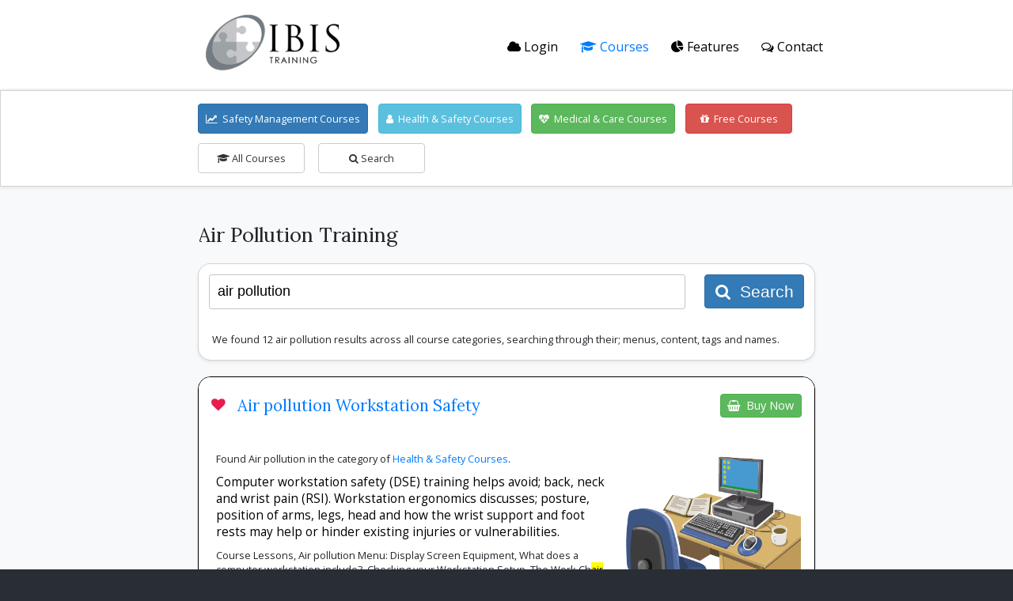

--- FILE ---
content_type: text/html; charset=UTF-8
request_url: https://ibis.training/training/search/?tag=air%20pollution
body_size: 13421
content:

<!DOCTYPE html>
<html lang="en">
<head>
	<meta http-equiv="Content-Type" content="text/html; charset=utf-8" />
	<meta name="viewport" content="width=device-width, initial-scale=1">
	
	<meta name="keywords" content="IBIS, online, health, safety, training, air pollution, course, health, safety, training, course, management training, employee courses, health and social care courses, free courses" />
			<meta name="description" content="IBIS online training courses and modules. Search all our online training courses for 'air pollution'" />
	
	<link rel="canonical" href="https://ibis.training/training/search/?tag=air pollution" />
	
		
	<link href="https://maxcdn.bootstrapcdn.com/font-awesome/4.7.0/css/font-awesome.min.css" rel="stylesheet" integrity="sha384-wvfXpqpZZVQGK6TAh5PVlGOfQNHSoD2xbE+QkPxCAFlNEevoEH3Sl0sibVcOQVnN" crossorigin="anonymous">
	<link rel="stylesheet" href="/themes/ibis/style.css" type="text/css" />
	<link rel="stylesheet" href="/themes/exp-ext.css" type="text/css" />

	
<style type="text/css">

	.result .box-top {
		line-height: 1.5em;
		font-size: 1em;
    	padding: 1.3em 1em;
	}
	.result .left {
		font-size: 1.1em;
		padding-top: 0.2em;
	}

		.resultImg { 
			width: 210px;
			text-align: center;
		}
		.resultImg img { height: 160px;	}

	input[type="search"] {
		width: 80% !important;
		font-size: 1.1em;
		padding: 0.6em !important;
	}
	.search_btn {
		font-size: 1.3em !important;
	}

	.resultDisc {
		color: #000;
		font-size: 1.2em;
	}

	.resultMenu { }

	.resultKey {
		font-size: small;
		font-style: italic;
	}

	.nope .left {
		margin-top: 0.8em;
		margin-bottom: 2em;
	}

	.heading h1 {
		margin: 0;
	}
	.heading .box-mid {
		padding: 0;
	}

	h2, h3 {
		margin: 0;
		display: inline;
		font-weight: normal;
	}
	h2 {
		font-size: 1.15em;
	}
	h3 {
		font-size: 1.1em;
	}

	.feat {
		padding-right: 1.3em;
		padding-bottom: 1.3em;

	}

	.cta_left {
		width: 49% !important;
	}

	/* Mobile Mods */
	@media only screen and (max-width:790px) {
		/*
		input[type="search"] {
			width: 98% !important;
		}

		button[type="submit"] {
			float: left !important;
			margin-top: 0.8em;
			margin-left: 0;
		}

		.button.success {
			margin-top: 0.8em;
			margin-left: 0.8em;
		}
		*/
	}
</style>

	<title>Air pollution Health and Safety Tags - IBIS Training</title>

	<script src="https://ajax.googleapis.com/ajax/libs/jquery/2.1.3/jquery.min.js" integrity="sha384-E7gp+UYBLS2XewcxoJbfi0UpGMHSvt9XyI9bH4YIw5GDGW8AlC+2J7bVBBlMFC6p" crossorigin="anonymous"></script>
	<script type="text/javascript">
		function simple_scroll(target, offset_adjust, ms, callback) {
			if(typeof ms == "undefined") ms = 1000;
			if(typeof offset_adjust == "undefined") offset_adjust = 0;
			if(typeof callback == "undefined") {
				callback = function() {};
			}

			$('html, body').animate({
				scrollTop: ($(target).offset().top-offset_adjust)
			}, ms, function () { callback() });
		}
	</script>

		<script>
		(function(){
		var t,i,e,n=window,o=document,a=arguments,s="script",r=["config","track","identify","visit","push","call","trackForm","trackClick"],c=function(){var t,i=this;for(i._e=[],t=0;r.length>t;t++)(function(t){i[t]=function(){return i._e.push([t].concat(Array.prototype.slice.call(arguments,0))),i}})(r[t])};for(n._w=n._w||{},t=0;a.length>t;t++)n._w[a[t]]=n[a[t]]=n[a[t]]||new c;i=o.createElement(s),i.async=1,i.src="//static.woopra.com/js/w.js",e=o.getElementsByTagName(s)[0],e.parentNode.insertBefore(i,e)
		})("woopra");

		woopra.config({
		  domain: 'training.hozzamedia.net',
			outgoing_tracking: true
		});

		$(document).ready(function () {
			
			$('.gaTrack, button, a.button, input[type="submit"], input[type="button"], input[type="reset"], .menu-item a, .menu a, li a').on('click', function() {
				var name = $(this).text();
				woopra.track("click", { name: name });
			});

			document.addEventListener("chatlio.firstMessageSent", function(event){ 
				woopra.track("live chat", { client: 'chatlio', event: 'firstMessageSent' });
			});

		});

		
		woopra.track();
	</script>
	
	<script defer src="https://cloud.umami.is/script.js" data-website-id="047db6bb-e9d4-49c5-b731-0453ddab5b55"></script>

	<script type="text/javascript">
		$(document).ready(function () {
			$('.gaTrack, button, a.button, .btn, input[type="submit"], input[type="button"], input[type="reset"], .menu-item a, .menu a, li a').on('click', function() {
				
				if (typeof umami !== 'undefined') {
					var name = $(this).text();
					umami.track('click "'+name+'"');
				}
			});
		});
	</script>

		
	
<script src="/js/cart.js" async></script>
<script type="text/javascript">
	var symbol = '&pound;';

	var cookie_account = 'ibis';

	var prices = new Object;
	var names = new Object;
	var categories = new Object;

	var paypal = true;categories.managementLevel = new Object;var managementLevel = 12;names.behaviour0change = 'Behaviour Change';prices.behaviour0change = new Object;categories.managementLevel['behaviour0change'] = true;prices.behaviour0change[24] = '48.00';prices.behaviour0change[49] = '35.00';prices.behaviour0change[99] = '35.00';prices.behaviour0change[399] = '25.00';prices.behaviour0change[699] = '25.00';prices.behaviour0change[700] = '25.00';names.boardroom0briefing = 'Boardroom Briefing';prices.boardroom0briefing = new Object;categories.managementLevel['boardroom0briefing'] = true;prices.boardroom0briefing[24] = '48.00';prices.boardroom0briefing[49] = '35.00';prices.boardroom0briefing[99] = '35.00';prices.boardroom0briefing[399] = '12.00';prices.boardroom0briefing[699] = '12.00';prices.boardroom0briefing[700] = '12.00';names.coshh0assessment = 'CoSHH Assessment';prices.coshh0assessment = new Object;categories.managementLevel['coshh0assessment'] = true;prices.coshh0assessment[24] = '45.00';prices.coshh0assessment[49] = '30.00';prices.coshh0assessment[99] = '30.00';prices.coshh0assessment[399] = '10.00';prices.coshh0assessment[699] = '10.00';prices.coshh0assessment[700] = '10.00';names.coronavirus0pandemic0planning = 'Coronavirus Pandemic Planning';prices.coronavirus0pandemic0planning = new Object;categories.managementLevel['coronavirus0pandemic0planning'] = true;prices.coronavirus0pandemic0planning[24] = '48.00';prices.coronavirus0pandemic0planning[49] = '35.00';prices.coronavirus0pandemic0planning[99] = '35.00';prices.coronavirus0pandemic0planning[399] = '12.00';prices.coronavirus0pandemic0planning[699] = '12.00';prices.coronavirus0pandemic0planning[700] = '12.00';names.fire0marshall0theory = 'Fire Marshall Theory';prices.fire0marshall0theory = new Object;categories.managementLevel['fire0marshall0theory'] = true;prices.fire0marshall0theory[24] = '20.00';prices.fire0marshall0theory[49] = '15.00';prices.fire0marshall0theory[99] = '15.00';prices.fire0marshall0theory[399] = '5.00';prices.fire0marshall0theory[699] = '5.00';prices.fire0marshall0theory[700] = '5.00';names.health000safety0for0managers = 'Health & Safety For Managers';prices.health000safety0for0managers = new Object;categories.managementLevel['health000safety0for0managers'] = true;prices.health000safety0for0managers[24] = '96.00';prices.health000safety0for0managers[49] = '70.00';prices.health000safety0for0managers[99] = '70.00';prices.health000safety0for0managers[399] = '24.00';prices.health000safety0for0managers[699] = '24.00';prices.health000safety0for0managers[700] = '24.00';names.legionella0awareness = 'Legionella Awareness';prices.legionella0awareness = new Object;categories.managementLevel['legionella0awareness'] = true;prices.legionella0awareness[24] = '20.00';prices.legionella0awareness[49] = '15.00';prices.legionella0awareness[99] = '15.00';prices.legionella0awareness[399] = '5.00';prices.legionella0awareness[699] = '5.00';prices.legionella0awareness[700] = '5.00';names.mental0well0being0at0work = 'Mental Well Being At Work';prices.mental0well0being0at0work = new Object;categories.managementLevel['mental0well0being0at0work'] = true;prices.mental0well0being0at0work[24] = '48.00';prices.mental0well0being0at0work[49] = '35.00';prices.mental0well0being0at0work[99] = '35.00';prices.mental0well0being0at0work[399] = '12.00';prices.mental0well0being0at0work[699] = '12.00';prices.mental0well0being0at0work[700] = '12.00';names.risk0assessment0training = 'Risk Assessment Training';prices.risk0assessment0training = new Object;categories.managementLevel['risk0assessment0training'] = true;prices.risk0assessment0training[24] = '48.00';prices.risk0assessment0training[49] = '35.00';prices.risk0assessment0training[99] = '35.00';prices.risk0assessment0training[399] = '12.00';prices.risk0assessment0training[699] = '12.00';prices.risk0assessment0training[700] = '12.00';names.safeguarding000safety0in0education = 'Safeguarding & Safety in Education';prices.safeguarding000safety0in0education = new Object;categories.managementLevel['safeguarding000safety0in0education'] = true;prices.safeguarding000safety0in0education[24] = '48.00';prices.safeguarding000safety0in0education[49] = '35.00';prices.safeguarding000safety0in0education[99] = '35.00';prices.safeguarding000safety0in0education[399] = '12.00';prices.safeguarding000safety0in0education[699] = '12.00';prices.safeguarding000safety0in0education[700] = '12.00';names.stress000stress0risk0assessments = 'Stress & Stress Risk Assessments';prices.stress000stress0risk0assessments = new Object;categories.managementLevel['stress000stress0risk0assessments'] = true;prices.stress000stress0risk0assessments[24] = '48.00';prices.stress000stress0risk0assessments[49] = '35.00';prices.stress000stress0risk0assessments[99] = '35.00';prices.stress000stress0risk0assessments[399] = '12.00';prices.stress000stress0risk0assessments[699] = '12.00';prices.stress000stress0risk0assessments[700] = '12.00';names.workstation0assessor0theory = 'Workstation Assessor Theory';prices.workstation0assessor0theory = new Object;categories.managementLevel['workstation0assessor0theory'] = true;prices.workstation0assessor0theory[24] = '48.00';prices.workstation0assessor0theory[49] = '35.00';prices.workstation0assessor0theory[99] = '35.00';prices.workstation0assessor0theory[399] = '12.00';prices.workstation0assessor0theory[699] = '12.00';prices.workstation0assessor0theory[700] = '12.00';categories.employeeLevel = new Object;var employeeLevel = 18;names.challenging0management0conversations = 'Challenging Management Conversations';prices.challenging0management0conversations = new Object;categories.employeeLevel['challenging0management0conversations'] = true;prices.challenging0management0conversations[24] = '48.00';prices.challenging0management0conversations[49] = '39.00';prices.challenging0management0conversations[99] = '39.00';prices.challenging0management0conversations[399] = '35.00';prices.challenging0management0conversations[699] = '35.00';prices.challenging0management0conversations[700] = '35.00';names.coronavirus0awareness = 'Coronavirus Awareness';prices.coronavirus0awareness = new Object;categories.employeeLevel['coronavirus0awareness'] = true;prices.coronavirus0awareness[24] = '15.00';prices.coronavirus0awareness[49] = '10.00';prices.coronavirus0awareness[99] = '10.00';prices.coronavirus0awareness[399] = '5.00';prices.coronavirus0awareness[699] = '5.00';prices.coronavirus0awareness[700] = '5.00';names.data0protection000gdpr = 'Data Protection & GDPR';prices.data0protection000gdpr = new Object;categories.employeeLevel['data0protection000gdpr'] = true;prices.data0protection000gdpr[24] = '22.00';prices.data0protection000gdpr[49] = '15.00';prices.data0protection000gdpr[99] = '15.00';prices.data0protection000gdpr[399] = '10.00';prices.data0protection000gdpr[699] = '10.00';prices.data0protection000gdpr[700] = '10.00';names.environmental0awareness = 'Environmental Awareness';prices.environmental0awareness = new Object;categories.employeeLevel['environmental0awareness'] = true;prices.environmental0awareness[24] = '15.00';prices.environmental0awareness[49] = '12.00';prices.environmental0awareness[99] = '12.00';prices.environmental0awareness[399] = '5.00';prices.environmental0awareness[699] = '5.00';prices.environmental0awareness[700] = '5.00';names.equality0diversity000human0rights = 'Equality Diversity & Human Rights';prices.equality0diversity000human0rights = new Object;categories.employeeLevel['equality0diversity000human0rights'] = true;prices.equality0diversity000human0rights[24] = '20.00';prices.equality0diversity000human0rights[49] = '15.00';prices.equality0diversity000human0rights[99] = '15.00';prices.equality0diversity000human0rights[399] = '5.00';prices.equality0diversity000human0rights[699] = '5.00';prices.equality0diversity000human0rights[700] = '5.00';names.estate0agent000lettings0training = 'Estate Agent & Lettings Training';prices.estate0agent000lettings0training = new Object;categories.employeeLevel['estate0agent000lettings0training'] = true;prices.estate0agent000lettings0training[24] = '48.00';prices.estate0agent000lettings0training[49] = '22.00';prices.estate0agent000lettings0training[99] = '22.00';prices.estate0agent000lettings0training[399] = '12.00';prices.estate0agent000lettings0training[699] = '12.00';prices.estate0agent000lettings0training[700] = '12.00';names.food0hygiene = 'Food Hygiene';prices.food0hygiene = new Object;categories.employeeLevel['food0hygiene'] = true;prices.food0hygiene[24] = '20.00';prices.food0hygiene[49] = '15.00';prices.food0hygiene[99] = '15.00';prices.food0hygiene[399] = '5.00';prices.food0hygiene[699] = '5.00';prices.food0hygiene[700] = '5.00';names.health000safety0awareness0for0schools = 'Health & Safety Awareness For Schools';prices.health000safety0awareness0for0schools = new Object;categories.employeeLevel['health000safety0awareness0for0schools'] = true;prices.health000safety0awareness0for0schools[24] = '48.00';prices.health000safety0awareness0for0schools[49] = '35.00';prices.health000safety0awareness0for0schools[99] = '35.00';prices.health000safety0awareness0for0schools[399] = '12.00';prices.health000safety0awareness0for0schools[699] = '12.00';prices.health000safety0awareness0for0schools[700] = '12.00';names.health000safety0induction = 'Health & Safety Induction';prices.health000safety0induction = new Object;categories.employeeLevel['health000safety0induction'] = true;prices.health000safety0induction[24] = '40.00';prices.health000safety0induction[49] = '18.00';prices.health000safety0induction[99] = '18.00';prices.health000safety0induction[399] = '10.00';prices.health000safety0induction[699] = '10.00';prices.health000safety0induction[700] = '10.00';names.health000safety0office0induction = 'Health & Safety Office Induction';prices.health000safety0office0induction = new Object;categories.employeeLevel['health000safety0office0induction'] = true;prices.health000safety0office0induction[24] = '40.00';prices.health000safety0office0induction[49] = '18.00';prices.health000safety0office0induction[99] = '18.00';prices.health000safety0office0induction[399] = '10.00';prices.health000safety0office0induction[699] = '10.00';prices.health000safety0office0induction[700] = '10.00';names.health000safety0retail0induction = 'Health & Safety Retail Induction';prices.health000safety0retail0induction = new Object;categories.employeeLevel['health000safety0retail0induction'] = true;prices.health000safety0retail0induction[24] = '48.00';prices.health000safety0retail0induction[49] = '35.00';prices.health000safety0retail0induction[99] = '35.00';prices.health000safety0retail0induction[399] = '12.00';prices.health000safety0retail0induction[699] = '12.00';prices.health000safety0retail0induction[700] = '12.00';names.housing0associations0training = 'Housing Associations Training';prices.housing0associations0training = new Object;categories.employeeLevel['housing0associations0training'] = true;prices.housing0associations0training[24] = '48.00';prices.housing0associations0training[49] = '35.00';prices.housing0associations0training[99] = '35.00';prices.housing0associations0training[399] = '12.00';prices.housing0associations0training[699] = '12.00';prices.housing0associations0training[700] = '12.00';names.leisure0centre0health000safety = 'Leisure Centre Health & Safety';prices.leisure0centre0health000safety = new Object;categories.employeeLevel['leisure0centre0health000safety'] = true;prices.leisure0centre0health000safety[24] = '25.00';prices.leisure0centre0health000safety[49] = '20.00';prices.leisure0centre0health000safety[99] = '20.00';prices.leisure0centre0health000safety[399] = '8.00';prices.leisure0centre0health000safety[699] = '8.00';prices.leisure0centre0health000safety[700] = '8.00';names.manual0handling = 'Manual Handling';prices.manual0handling = new Object;categories.employeeLevel['manual0handling'] = true;prices.manual0handling[24] = '20.00';prices.manual0handling[49] = '15.00';prices.manual0handling[99] = '15.00';prices.manual0handling[399] = '5.00';prices.manual0handling[699] = '5.00';prices.manual0handling[700] = '5.00';names.safeguarding0adults = 'Safeguarding Adults';prices.safeguarding0adults = new Object;categories.employeeLevel['safeguarding0adults'] = true;prices.safeguarding0adults[24] = '25.00';prices.safeguarding0adults[49] = '18.00';prices.safeguarding0adults[99] = '18.00';prices.safeguarding0adults[399] = '8.00';prices.safeguarding0adults[699] = '8.00';prices.safeguarding0adults[700] = '8.00';names.safeguarding0for0schools = 'Safeguarding for Schools';prices.safeguarding0for0schools = new Object;categories.employeeLevel['safeguarding0for0schools'] = true;prices.safeguarding0for0schools[24] = '20.00';prices.safeguarding0for0schools[49] = '15.00';prices.safeguarding0for0schools[99] = '15.00';prices.safeguarding0for0schools[399] = '5.00';prices.safeguarding0for0schools[699] = '5.00';prices.safeguarding0for0schools[700] = '5.00';names.supervisor0skills = 'Supervisor Skills';prices.supervisor0skills = new Object;categories.employeeLevel['supervisor0skills'] = true;prices.supervisor0skills[24] = '48.00';prices.supervisor0skills[49] = '39.00';prices.supervisor0skills[99] = '39.00';prices.supervisor0skills[399] = '35.00';prices.supervisor0skills[699] = '35.00';prices.supervisor0skills[700] = '35.00';names.workstation0safety = 'Workstation Safety';prices.workstation0safety = new Object;categories.employeeLevel['workstation0safety'] = true;prices.workstation0safety[24] = '20.00';prices.workstation0safety[49] = '15.00';prices.workstation0safety[99] = '15.00';prices.workstation0safety[399] = '5.00';prices.workstation0safety[699] = '5.00';prices.workstation0safety[700] = '5.00';categories.careLevel = new Object;var careLevel = 8;names.activities0assessment0theory = 'Activities Assessment Theory';prices.activities0assessment0theory = new Object;categories.careLevel['activities0assessment0theory'] = true;prices.activities0assessment0theory[24] = '48.00';prices.activities0assessment0theory[49] = '35.00';prices.activities0assessment0theory[99] = '35.00';prices.activities0assessment0theory[399] = '12.00';prices.activities0assessment0theory[699] = '12.00';prices.activities0assessment0theory[700] = '12.00';names.care0home0training = 'Care Home Training';prices.care0home0training = new Object;categories.careLevel['care0home0training'] = true;prices.care0home0training[24] = '48.00';prices.care0home0training[49] = '25.00';prices.care0home0training[99] = '25.00';prices.care0home0training[399] = '12.00';prices.care0home0training[699] = '12.00';prices.care0home0training[700] = '12.00';names.dementia0care = 'Dementia Care';prices.dementia0care = new Object;categories.careLevel['dementia0care'] = true;prices.dementia0care[24] = '20.00';prices.dementia0care[49] = '12.00';prices.dementia0care[99] = '12.00';prices.dementia0care[399] = '5.00';prices.dementia0care[699] = '5.00';prices.dementia0care[700] = '5.00';names.moving000handling0theory = 'Moving & Handling Theory';prices.moving000handling0theory = new Object;categories.careLevel['moving000handling0theory'] = true;prices.moving000handling0theory[24] = '20.00';prices.moving000handling0theory[49] = '12.00';prices.moving000handling0theory[99] = '12.00';prices.moving000handling0theory[399] = '5.00';prices.moving000handling0theory[699] = '5.00';prices.moving000handling0theory[700] = '5.00';names.nhs0counter0fraud = 'NHS Counter Fraud';prices.nhs0counter0fraud = new Object;categories.careLevel['nhs0counter0fraud'] = true;prices.nhs0counter0fraud[24] = '7.00';prices.nhs0counter0fraud[49] = '3.00';prices.nhs0counter0fraud[99] = '3.00';prices.nhs0counter0fraud[399] = '1.50';prices.nhs0counter0fraud[699] = '1.50';prices.nhs0counter0fraud[700] = '1.50';names.nutrition000hydration = 'Nutrition & Hydration';prices.nutrition000hydration = new Object;categories.careLevel['nutrition000hydration'] = true;prices.nutrition000hydration[24] = '20.00';prices.nutrition000hydration[49] = '12.00';prices.nutrition000hydration[99] = '12.00';prices.nutrition000hydration[399] = '5.00';prices.nutrition000hydration[699] = '5.00';prices.nutrition000hydration[700] = '5.00';names.safe0administration0of0medicine = 'Safe Administration Of Medicine';prices.safe0administration0of0medicine = new Object;categories.careLevel['safe0administration0of0medicine'] = true;prices.safe0administration0of0medicine[24] = '20.00';prices.safe0administration0of0medicine[49] = '12.00';prices.safe0administration0of0medicine[99] = '12.00';prices.safe0administration0of0medicine[399] = '5.00';prices.safe0administration0of0medicine[699] = '5.00';prices.safe0administration0of0medicine[700] = '5.00';names.safeguarding0children = 'Safeguarding Children';prices.safeguarding0children = new Object;categories.careLevel['safeguarding0children'] = true;prices.safeguarding0children[24] = '20.00';prices.safeguarding0children[49] = '15.00';prices.safeguarding0children[99] = '15.00';prices.safeguarding0children[399] = '5.00';prices.safeguarding0children[699] = '5.00';prices.safeguarding0children[700] = '5.00';categories.freeLevel = new Object;var freeLevel = 7;names.cake000safety = 'Cake & Safety';prices.cake000safety = new Object;categories.freeLevel['cake000safety'] = true;prices.cake000safety[24] = '0.00';prices.cake000safety[49] = '0.00';prices.cake000safety[99] = '0.00';prices.cake000safety[399] = '0.00';prices.cake000safety[699] = '0.00';prices.cake000safety[700] = '0.00';names.health000safety0basics = 'Health & Safety Basics';prices.health000safety0basics = new Object;categories.freeLevel['health000safety0basics'] = true;prices.health000safety0basics[24] = '0.00';prices.health000safety0basics[49] = '0.00';prices.health000safety0basics[99] = '0.00';prices.health000safety0basics[399] = '0.00';prices.health000safety0basics[699] = '0.00';prices.health000safety0basics[700] = '0.00';names.health000wellbeing = 'Health & Wellbeing';prices.health000wellbeing = new Object;categories.freeLevel['health000wellbeing'] = true;prices.health000wellbeing[24] = '0.00';prices.health000wellbeing[49] = '0.00';prices.health000wellbeing[99] = '0.00';prices.health000wellbeing[399] = '0.00';prices.health000wellbeing[699] = '0.00';prices.health000wellbeing[700] = '0.00';names.healthy0eating = 'Healthy Eating';prices.healthy0eating = new Object;categories.freeLevel['healthy0eating'] = true;prices.healthy0eating[24] = '0.00';prices.healthy0eating[49] = '0.00';prices.healthy0eating[99] = '0.00';prices.healthy0eating[399] = '0.00';prices.healthy0eating[699] = '0.00';prices.healthy0eating[700] = '0.00';names.locher0project0showcase = 'LOcHER Project Showcase';prices.locher0project0showcase = new Object;categories.freeLevel['locher0project0showcase'] = true;prices.locher0project0showcase[24] = '0.00';prices.locher0project0showcase[49] = '0.00';prices.locher0project0showcase[99] = '0.00';prices.locher0project0showcase[399] = '0.00';prices.locher0project0showcase[699] = '0.00';prices.locher0project0showcase[700] = '0.00';names.locher0project0for0colleges = 'LOcHER Project for Colleges';prices.locher0project0for0colleges = new Object;categories.freeLevel['locher0project0for0colleges'] = true;prices.locher0project0for0colleges[24] = '0.00';prices.locher0project0for0colleges[49] = '0.00';prices.locher0project0for0colleges[99] = '0.00';prices.locher0project0for0colleges[399] = '0.00';prices.locher0project0for0colleges[699] = '0.00';prices.locher0project0for0colleges[700] = '0.00';names.mobility000accessibility = 'Mobility & Accessibility';prices.mobility000accessibility = new Object;categories.freeLevel['mobility000accessibility'] = true;prices.mobility000accessibility[24] = '0.00';prices.mobility000accessibility[49] = '0.00';prices.mobility000accessibility[99] = '0.00';prices.mobility000accessibility[399] = '0.00';prices.mobility000accessibility[699] = '0.00';prices.mobility000accessibility[700] = '0.00';
</script>
</head>
<body class="EXP">
<div id="wrap">
	<div id="header">
		<div id="header-inner">
    
			<div id="logo"><a href="/"><img src="/themes/ibis/logo.png" alt="IBIS" tile="IBIS Homepage Login" /></a></div>
			<div id="menu">
				<ul>
									<li><a href="/login/" class="head-norm"><i class="fa fa-cloud"></i> Login</a></li>
					
											<li><a href="/training/" class="head-hy"><i class="fa fa-graduation-cap"></i> Courses</a></li>
						<li><a href="/features/" class="head-norm"><i class="fa fa-pie-chart"></i> Features</a></li>
					
					<li><a href="/contact/" class="head-norm"><i class="fa fa-comments-o"></i> Contact</a></li>
								</ul>
			
				
			</div>
				
		</div>
	</div>


	
	<div class="box full" id="cat_btns">
		<div class="float">
			<div class="levels"><a class="button primary level" href="/courses/health-and-safety-management/"><i class="fa fa-line-chart"></i>&nbsp; Safety Management Courses</a><a class="button info level" href="/courses/health-and-safety-training/"><i class="fa fa-user"></i>&nbsp; Health & Safety Courses</a><a class="button success level" href="/courses/medical-health-and-social-care/"><i class="fa fa-heartbeat"></i>&nbsp; Medical & Care Courses</a><a class="button danger level" href="/courses/free-safety-courses/"><i class="fa fa-gift"></i>&nbsp; Free Courses</a>
				<a class="button level" href="/training/"><i class="fa fa-graduation-cap"></i> All Courses</a>

				<a class="button level" href="/training/?search"><i class="fa fa-search"></i> Search</a>
			</div>
		</div>
	</div>

	<div id="pagecell">

				<form action="/prices/purchase/" name="checkout_info" class="standard" method="post">
			
			
			<div class="box" id="shopping-cart-help" style="display: none; border-color: #C0F0B9 !important; background-color: #D5FFC6 !important;">
				<div class="box-mid">
					<b>Shopping Cart Help</b> - The Shopping Cart follows you at the top of the website, you can add more courses by using the "<a href="/training/">Courses</a>" link at the top of the page, and finding the course you want by scrolling or searching, then to add the course to your shopping cart click "Buy" or the "<i class="fa fa-shopping-basket"></i>" icon. Choose "Checkout" when you're done. Remove a course using the red bin icon. For anything else please <a href="/contact/">contact us here</a>.
				</div>
			</div>
			
			<div class="box-wm short" id="checkout" style="display: none;">
				<div class="box-top">
					<div class="left"><i class="fa fa-shopping-basket"></i> Shopping Cart</div>
				</div>
				<div class="box-mid">

					 
					<div style="margin-bottom:1em;"><a class="button large success" style="font-size: 1em;" href="/login/?ref=%2Ftraining%2Fsearch%2F%3Ftag%3Dair%2520pollution"><i class="fa fa-cloud"></i> Login</a> <em>&nbsp; or <strong>checkout as guest</strong> below.</em></div>
					
					<input type="hidden" name="courses" id="courses">
					<input type="hidden" name="subject" value="Course Purchase">

					
					
					
					<input value="" type="email" name="email" id="email" placeholder="e.g. johnsmith@example.com" required>

					<label for="email" class="hy">E-mail</label><br>

					<input value="" type="text" name="first_name" id="first_name" placeholder="e.g. John" required>

					<label for="first_name" class="hy">First-name</label><br>
					
					<input value="" type="text" name="last_name" id="last_name" placeholder="e.g. Smith" required>
					
					<label for="last_name" class="hy">Last-name</label><br>

					<input value="" type="text" name="company" id="company" placeholder="e.g. Your Company Ltd">
					 
					<label for="company">Company</label><br>
					
					<input type="text" value="" name="number" id="number" placeholder="e.g. 020 3600 0016">

					<label for="number">Phone</label><br>

					<input type="text" value="" name="referral" id="referral" placeholder="Search Engine, Friend?">

					<label for="referral">Referral?</label><br>
					
					<input type="text" value="" name="coupon" id="coupon" placeholder="Coupon Code" autocomplete="off">
					 
					<label for="coupon" style="padding-bottom: 0;">Coupon?</label><br>
					
					
					<input name="input" type="hidden" value="">
				</div>
			</div>

			<style>
				#shopping-cart .bulk_savings, #shopping-cart .price_explanation { opacity:0; }
			</style>

			<div class="box-wm short double" id="shopping-cart" style="display: none;">
				<div class="box-mid">
					<div id="cart"></div>
					<button style="float:left; margin-top:1em;" type="button" class="button" onclick="$('#shopping-cart-help').toggle(); simple_scroll('#shopping-cart-help', 100, 1000);"><i class="fa fa-support"></i>&nbsp; Help / Add More</button>
					<span class="checkout_btn"></span>
				</div>
			</div>

		</form>
		

				<div class="bar">
			<div class="bar-inner">
				<div class="left" id="breadcrumb"></div>
				<div class="right" id="title_tag"></div>
			</div>
		</div>
		
						
					
<div class="box blank heading">
	<div class="box-mid">
		<h1>Air Pollution Training</h1>
	</div>
</div>

<form method="get" action="/training/search/">
	
	<div class="box">
		<div class="box-top">
			<input type="search" name="for" placeholder="Search Courses, Modules and their content..." value="air pollution" />

			<button type="submit" value="Search" class="search_btn button primary"><i class="fa fa-search"></i>&nbsp; Search</button>
		</div>
		<div class="box-mid">
			
				We found 12 air pollution results across all course categories, searching through their; menus, content, tags and names.
				
					</div>
	</div>
	
</form> 

	<div class="box-wm result">
		<div class="box-top">
			
			<div class="left">

				<i class="popular fa fa-heart" title="Popular" alt="Popular"></i>&nbsp;

				<h2>					<a href="/training/workstation-safety/">Air pollution Workstation Safety</a>
				</h2>			</div>

			<div class="right">

				<a class="button success" onclick="buy('workstation0safety', 1);" title="Buy Now"><i class="fa fa-shopping-basket"></i>&nbsp; Buy Now</a>

			</div>
		</div>
		<div class="box-mid feat"> 	
		 	<a href="/training/workstation-safety/"><img src="/images/courses/workstation.png
" alt="Workstation Safety" title="Air pollution Workstation Safety"></a>

		 	<p>
		 	Found Air pollution in the category of <a href="/courses/health-and-safety-training/">Health & Safety Courses</a>.		 	</p>

		 	<p class="resultDisc">Computer workstation safety (DSE) training helps avoid; back, neck and wrist pain (RSI). Workstation ergonomics discusses; posture, position of arms, legs, head and how the wrist support and foot rests may help or hinder existing injuries or vulnerabilities.</p>

		 	<p class="resultMenu">Course Lessons, Air pollution Menu: 
		 	Display Screen Equipment, What does a computer workstation include?, Checking your Workstation Setup, The Work Ch<mark>air</mark>, Lighting, The Desk, Breaks and Changes of Activity, Sit-Stand Working, Mobile Devices, DSE Assessment, Home Working, Work Routines, Verification of Understanding		 	</p>

		 	<p class="resultKey low">Air pollution Related Tags: workstation safety, computer set up, dse, display screen equipment, screen, health and safety, ergonomic, work ch<mark>air</mark>, footrest, stress, msd, popular, standing desk, multiple screens, office, lighting, remote working, home working, tablet, laptop, updated, level 2, award, cpd, </p>

		 	<p><a class="" href="/training/workstation-safety/" title="More Information"><i class="fa fa-info"></i> Read more about Workstation Safety Course...</a></p>
		 
		</div>
	</div>
	<div class="box result">
		<div class="box-top">
			
			<div class="left">

				<i class="fa fa-graduation-cap"></i>&nbsp;

				<h3>					<a href="/training/care-home-training/">Air pollution Care Home Training</a>
				</h3>			</div>

			<div class="right">

				<a class="button success" onclick="buy('care0home0training', 1);" title="Buy Now"><i class="fa fa-shopping-basket"></i>&nbsp; Buy Now</a>

			</div>
		</div>
		<div class="box-mid feat"> 	
		 	<a href="/training/care-home-training/"><img src="/images/courses/dignity-old-man-walking-stick.png
" alt="Care Home Training" title="Air pollution Care Home Training"></a>

		 	<p>
		 	Found Air pollution in the category of <a href="/courses/medical-health-and-social-care/">Medical & Care Courses</a>.		 	</p>

		 	<p class="resultDisc">Understand Deprivation of Liberty (DoLS), Moving and Handling of people, prompting medication with Safeguarding Adults (PoVA), BLS, caldicott protocols, spillages, sharps and conflict resolution. Health and safety essentials; Fire and emergency, risk assessments and CoSHH.</p>

		 	<p class="resultMenu">Course Lessons, Air pollution Menu: 
		 	Moving & Handling, First Response, Basic Life Support, Dignity & Respect, Equality Diversity & Human Rights, Safeguarding Adults (POVA) / Mental Capacity, Deprivation of Liberties Safeguarding (DOLS), Assisting, Supporting, Prompting Medication, Information Sources, First Aid Awareness, Epilepsy, Infection Control, Spillages of Body Fluids, Sharps, Legionn<mark>air</mark>es Disease, Lone Working and Home Visits, Complaints, Conflict Resolution, Violence & Aggression, Harassment & Bullying, Caldicott Protocols / Information Governance, Health & Safety / Enforcing Authority, Display Screen Equipment, Driving & Workplace Transport/Travel, COSHH, Electrical Work, Inspection of the Workplace, Working at Height, Accidents & Incidents (RIDDOR), Asbestos, Fire & Emergency, Occupational Health, New & Expectant Mothers, Portable Appliance Testing, Understanding Risk Assessments, Safety Signs, Slips, Trips and Falls, Visitors, Work Equipment/Plant, Work/Life Balance/Stress, Young Persons, Food Handling		 	</p>

		 	<p class="resultKey low">Air pollution Related Tags: care home, induction, hse, lone work, people handling, crb, premises, aggression, safeguarding, vulnerable, POVA, DoLS, equality, diversity, human rights, gay, bisexual, transgender, lesbian, health and safety, social, infection, violence, first aid, conflict, recovery position, basic life support, bodily fluids, legionn<mark>air</mark>es disease, legionella, food hygiene, award, level 2, </p>

		 	<p><a class="" href="/training/care-home-training/" title="More Information"><i class="fa fa-info"></i> Read more about Care Home Training Course...</a></p>
		 
		</div>
	</div>
	<div class="box result">
		<div class="box-top">
			
			<div class="left">

				<i class="fa fa-graduation-cap"></i>&nbsp;

				<h3>					<a href="/training/environmental-awareness/">Air pollution Environmental Awareness</a>
				</h3>			</div>

			<div class="right">

				<a class="button success" onclick="buy('environmental0awareness', 1);" title="Buy Now"><i class="fa fa-shopping-basket"></i>&nbsp; Buy Now</a>

			</div>
		</div>
		<div class="box-mid feat"> 	
		 	<a href="/training/environmental-awareness/"><img src="/images/courses/waste-new-growth.png
" alt="Environmental Awareness" title="Air pollution Environmental Awareness"></a>

		 	<p>
		 	Found Air pollution in the category of <a href="/courses/health-and-safety-training/">Health & Safety Courses</a>.		 	</p>

		 	<p class="resultDisc">Business waste resource management so that every employee within the business can be more aware of how they manage business waste resources, to reduce our harmful impact on the planet.</p>

		 	<p class="resultMenu">Course Lessons, Air pollution Menu: 
		 	Environmental Awareness Introduction, Business Wastes, What Can Your Business Recycle?, What Can You Do?, Why Recycle Electrical Waste?, Is 'Zero Waste' Possible?, Environmental Awareness Summary		 	</p>

		 	<p class="resultKey low">Air pollution Related Tags: environment, waste, resource, landfill, reduce, reuse, recycle, impact, weee, electrical, <mark>pollution</mark>, energy, global warming, greenhouse gases, <mark>air</mark> <mark>pollution</mark>, climate change, new, level 1, award, </p>

		 	<p><a class="" href="/training/environmental-awareness/" title="More Information"><i class="fa fa-info"></i> Read more about Environmental Awareness Course...</a></p>
		 
		</div>
	</div>
	<div class="box result">
		<div class="box-top">
			
			<div class="left">

				<i class="fa fa-graduation-cap"></i>&nbsp;

				<h3>					<a href="/training/mobility-and-accessibility/">Air pollution Mobility & Accessibility</a>
				</h3>			</div>

			<div class="right">

				<a class="button success" onclick="buy('mobility000accessibility', 1);" title="Buy Now"><i class="fa fa-shopping-basket"></i>&nbsp; Buy Now</a>

			</div>
		</div>
		<div class="box-mid feat"> 	
		 	<a href="/training/mobility-and-accessibility/"><img src="/images/courses/staircase-chair.png
" alt="Mobility & Accessibility" title="Air pollution Mobility & Accessibility"></a>

		 	<p>
		 	Found Air pollution in the category of <a href="/courses/free-safety-courses/">Free Courses</a>.		 	</p>

		 	<p class="resultDisc">Free Resource; understand limited mobility, non-weight bearing people ascending and descending st<mark>air</mark>cases. Using realistic scenarios we highlight the potential social inclusion and exclusion of accessibility.</p>

		 	<p class="resultMenu">Course Lessons, Air pollution Menu: 
		 	Mobility and Accessibility		 	</p>

		 	<p class="resultKey low">Air pollution Related Tags: mobility, wellbeing, accessible, disability, wheelch<mark>air</mark>, social inclusion, non weight bearing, weight, management standards, prm, persons with reduced mobility, health and safety, level 1, award, </p>

		 	<p><a class="" href="/training/mobility-and-accessibility/" title="More Information"><i class="fa fa-info"></i> Read more about Mobility & Accessibility Course...</a></p>
		 
		</div>
	</div>
<br><br></div><!-- pagecell -->
<div class="box-wm full">
	<div class="box-top">
		<div class="float" id="callback_cta">


			<style type="text/css">
				
				a[href^="tel:"], a[href^="tel:"]:hover, a[href^="tel:"]:active, a[href^="tel:"]:link, a[href^="tel:"]:visited {
				font-size: 2.3em;
				text-decoration: none;
				color: inherit;
				cursor: default;
				text-shadow: none;
				}
				a[href^="tel:"]:before {
				  font: normal normal normal 14px/1 FontAwesome;
				  content: "\f095";
				  margin-right: 0.1em;
				  font-size: 1em;
				}

				#callback_cta {
				    padding-top: 3em;
				}

				#callback_cta #cta_p, #callback_cta p {
				    margin-bottom: 2.5em;
				    font-size: 1.3em;
				}

				#callback_cta input { 
					float: left;
					margin-right: 0.4em;
				}

				#callback_cta .primary /*btn*/ {
					margin-top: 0.21em;
					float: left;
				}

				#callback_cta .cta_left, #callback_cta .cta_right {
					margin-bottom: 2em;
					float: left;
					display: block;
					width: 99%;
				}


				/* Responsive Large Landscape Display */
				@media only screen and (min-width:1200px) {

					#callback_cta .cta_left {
						width: 51%;
					}

					#callback_cta .cta_right {
						float: right;
						padding-right: 2em;
						width: 45%;
						text-align: right;
					}

				}
				
			</style>

			<div class="cta_left">

				<p>Questions about our courses or eLearning?</p>

				<form action="/contact/send/" method="post">
					
					<div id="cheeky_more">

						<input type="text" name="name" placeholder="Full Name" required="required" autocomplete="on">

						<input type="text" name="company" placeholder="Company Name" autocomplete="on">

					</div>

					<input onfocus="$('#cheeky_more').slideDown(); $('#call_me').css('clear', 'left');" type="email" name="email" placeholder="Email Address" required="required" autocomplete="on">

					<input onfocus="$('#cheeky_more').slideDown(); $('#call_me').css('clear', 'left');" type="text" name="phone" id="callback_phone" placeholder="Phone Number" required="required" autocomplete="on">


					<button onclick="$('#callback_cta input[name=referral]').val($('input#referral').val());" type="submit" class="primary" id="call_me"><i class="fa fa-comments-o"></i>&nbsp; Call me</button>

					<input type="hidden" name="subject" value="Callback CTA">
					<input type="hidden" class="callback_ref" name="referral" value="Callback CTA">
					<input type="hidden" name="courses" value="our courses">
					
				</form>

			</div>


			<div class="cta_right">

				<p><em>Call IBIS Training</a>,<br> talk to a real person right away.</em></p>

				<span itemprop="telephone">
					<a href="tel:020 3870 2599">
						020 3870 2599					</a>
				</span>

			</div>

			<br>

		</div>
	</div>
</div>
<div id="pagecell" class="restart">	<div class="box result">
		<div class="box-top">
			
			<div class="left">

				<i class="fa fa-graduation-cap"></i>&nbsp;

				<h3>					<a href="/training/legionella-awareness/">Air pollution Legionella Awareness</a>
				</h3>			</div>

			<div class="right">

				<a class="button success" onclick="buy('legionella0awareness', 1);" title="Buy Now"><i class="fa fa-shopping-basket"></i>&nbsp; Buy Now</a>

			</div>
		</div>
		<div class="box-mid feat"> 	
		 	<a href="/training/legionella-awareness/"><img src="/images/courses/legionella-deadleg-b.png
" alt="Legionella Awareness" title="Air pollution Legionella Awareness"></a>

		 	<p>
		 	Found Air pollution in the category of <a href="/courses/health-and-safety-management/">Safety Management Courses</a>.		 	</p>

		 	<p class="resultDisc">Understand legionn<mark>air</mark>es disease bacteria and how outbreaks can be avoided with maintenance of hot and cold water systems in commercial environments such as an office as well as industrial environments with cooling towers.</p>

		 	<p class="resultMenu">Course Lessons, Air pollution Menu: 
		 	History of the Organism, Types of Risk Systems, Legislation, Guidance & Risk Assessment, Cleaning and System Housekeeping, Record Keeping		 	</p>

		 	<p class="resultKey low">Air pollution Related Tags: legionella, bacteria, legionn<mark>air</mark>es disease, outbreak, l-cysteine, L8, acop, cleaning, hot, cold, water, system, housekeeping, risk assessment, maintenance, outbreak, public, health, biofilm, control, temperature, vulnerable, spa, pool, cooling, drift eliminators, treatment, storage, tank, housekeeping, design, level 2, </p>

		 	<p><a class="" href="/training/legionella-awareness/" title="More Information"><i class="fa fa-info"></i> Read more about Legionella Awareness Course...</a></p>
		 
		</div>
	</div>
	<div class="box result">
		<div class="box-top">
			
			<div class="left">

				<i class="fa fa-graduation-cap"></i>&nbsp;

				<h3>					<a href="/training/leisure-centre-health-and-safety/">Air pollution Leisure Centre Health & Safety</a>
				</h3>			</div>

			<div class="right">

				<a class="button success" onclick="buy('leisure0centre0health000safety', 1);" title="Buy Now"><i class="fa fa-shopping-basket"></i>&nbsp; Buy Now</a>

			</div>
		</div>
		<div class="box-mid feat"> 	
		 	<a href="/training/leisure-centre-health-and-safety/"><img src="/images/courses/leisure-centre.png
" alt="Leisure Centre Health & Safety" title="Air pollution Leisure Centre Health & Safety"></a>

		 	<p>
		 	Found Air pollution in the category of <a href="/courses/health-and-safety-training/">Health & Safety Courses</a>.		 	</p>

		 	<p class="resultDisc">Sports and Leisure hazards and risks training for operational staff and others to address Conflict Resolution, Accidents and Manual Handling. Perfect for Duty Manager, Recreation Assistant, Receptionist and Life Guards etc.</p>

		 	<p class="resultMenu">Course Lessons, Air pollution Menu: 
		 	Display Screen Equipment, COSHH, Inspections of the Workplace, Manual Handling, Personal Protective Equipment (PPE), Working at Height, Accidents & Incidents (RIDDOR), Asbestos Awareness, Fire & Emergency, Harassment & Bullying, Conflict Resolution, Legionn<mark>air</mark>es Disease, Occupational Health, Risk Assessment Introduction, Lone Working, Safety Signs, Slips Trips Falls, Work Life Balance & Stress, Young People		 	</p>

		 	<p class="resultKey low">Air pollution Related Tags: leisure centre, council, work life balance, safety signs, risk assessment, lone, bullying, asbestos, incident, accidents, coshh, workplace, display screen equipment, dse, falls, trips, slips, stress, wellbeing, harassment, health and safety, fire, inspection, handling, manual, workstation, induction, conflict resolution, level 2, award, </p>

		 	<p><a class="" href="/training/leisure-centre-health-and-safety/" title="More Information"><i class="fa fa-info"></i> Read more about Leisure Centre Health & Safety Course...</a></p>
		 
		</div>
	</div>
	<div class="box result">
		<div class="box-top">
			
			<div class="left">

				<i class="fa fa-graduation-cap"></i>&nbsp;

				<h3>					<a href="/training/housing-associations-training/">Air pollution Housing Associations Training</a>
				</h3>			</div>

			<div class="right">

				<a class="button success" onclick="buy('housing0associations0training', 1);" title="Buy Now"><i class="fa fa-shopping-basket"></i>&nbsp; Buy Now</a>

			</div>
		</div>
		<div class="box-mid feat"> 	
		 	<a href="/training/housing-associations-training/"><img src="/images/courses/people-gardening.png
" alt="Housing Associations Training" title="Air pollution Housing Associations Training"></a>

		 	<p>
		 	Found Air pollution in the category of <a href="/courses/health-and-safety-training/">Health & Safety Courses</a>.		 	</p>

		 	<p class="resultDisc">Understand conflict resolution, working at height and fire safety, using housing industry specific scenarios as well as other safety essentials such as accidents, CoSHH, manual handling and anti social behaviour.</p>

		 	<p class="resultMenu">Course Lessons, Air pollution Menu: 
		 	Workstation Safety (DSE), Driving and Workplace Transport, Control of Substances Hazardous to Health, Electrical Work, Events, Handling Cash/Banking, Home Working, Inspections of the Workplace, Manual Handling, Noise, Personal Protective Equipment, Working at Height, Anti Social Behaviour, Disclosure & Barring Service (DBS), Discovery of a Fatality, Door Knocking, Lone Working & Home Visits, Mental Health & Drug & Alcohol misuse, Needlesticks, Pets and Animal Nuisance, Site Hazards, Accidents and Incidents, Asbestos, Drugs, Alcohol & Substance Misuse, Fire & Emergency, First Aid, Harassment & Bullying, Information, Legionn<mark>air</mark>es Disease, New & Expectant Mothers, Occupational Health, Office Moves, Portable & Transportable Electrical Equipment, Risk Assessment, Safety Signs, Slips, Trips & Falls, Visitors, Work Equipment/Plant, Work/Life Balance & Stress, Young Persons, Gas Safety		 	</p>

		 	<p class="resultKey low">Air pollution Related Tags: housing association, induction, premises, housing, tenant, dwelling, health and safety, abs, anti social behaviour, harassment, conflict, display screen equipment, workplace, coshh, accidents, incident, substance misuse, bullying, lone, expectant mothers, occupational health, risk assessment, safety signs, visitors, equipment, work life balance, young person, award, level 2, </p>

		 	<p><a class="" href="/training/housing-associations-training/" title="More Information"><i class="fa fa-info"></i> Read more about Housing Associations Training Course...</a></p>
		 
		</div>
	</div>
	<div class="box result">
		<div class="box-top">
			
			<div class="left">

				<i class="fa fa-graduation-cap"></i>&nbsp;

				<h3>					<a href="/training/health-and-safety-induction/">Air pollution Health & Safety Induction</a>
				</h3>			</div>

			<div class="right">

				<a class="button success" onclick="buy('health000safety0induction', 1);" title="Buy Now"><i class="fa fa-shopping-basket"></i>&nbsp; Buy Now</a>

			</div>
		</div>
		<div class="box-mid feat"> 	
		 	<a href="/training/health-and-safety-induction/"><img src="/images/courses/checking-boxes.png
" alt="Health & Safety Induction" title="Air pollution Health & Safety Induction"></a>

		 	<p>
		 	Found Air pollution in the category of <a href="/courses/health-and-safety-training/">Health & Safety Courses</a>.		 	</p>

		 	<p class="resultDisc">Understand computer workstation safety (DSE), fire safety, manual handling and accidents, as well as an understanding of electrical equipment and personal protection equipment (PPE), stress and wellbeing.</p>

		 	<p class="resultMenu">Course Lessons, Air pollution Menu: 
		 	Display Screen Equipment, Driving & Transport, COSHH, Electrical Work, Inspections of the Workplace, Manual Handling, Noise Exposure, Personal Protective Equipment (PPE), Working at Height, Accidents & Incidents (RIDDOR), Asbestos Awareness, Substance Misuse, Fire & Emergency, First Aid, Harassment & Bullying, Information Sources, Legionn<mark>air</mark>es Disease, Lone Working & Home Visits, New & Expectant Mothers, Occupational Health, Office Moves, Portable Electrical Equipment, Risk Assessment Introduction, Safety Signs, Slips Trips Falls, Visitors, Work Equipment & Plant, Work Life Balance & Stress, Young People		 	</p>

		 	<p class="resultKey low">Air pollution Related Tags: induction, workstation, manual, handling, home working, inspection, fire, health and safety, harassment, pat, wellbeing, stress, slips, trips, falls, dse, display screen equipment, workplace, coshh, accidents, incident, asbestos, substance misuse, bullying, lone, expectant mothers, occupational health, risk assessment, safety signs, visitors, equipment, work life balance, young person, level 2, award, cpd, </p>

		 	<p><a class="" href="/training/health-and-safety-induction/" title="More Information"><i class="fa fa-info"></i> Read more about Health & Safety Induction Course...</a></p>
		 
		</div>
	</div>
	<div class="box result">
		<div class="box-top">
			
			<div class="left">

				<i class="fa fa-graduation-cap"></i>&nbsp;

				<h3>					<a href="/training/health-and-safety-awareness-for-schools/">Air pollution Health & Safety Awareness For Schools</a>
				</h3>			</div>

			<div class="right">

				<a class="button success" onclick="buy('health000safety0awareness0for0schools', 1);" title="Buy Now"><i class="fa fa-shopping-basket"></i>&nbsp; Buy Now</a>

			</div>
		</div>
		<div class="box-mid feat"> 	
		 	<a href="/training/health-and-safety-awareness-for-schools/"><img src="/images/courses/man-woman-students.png
" alt="Health & Safety Awareness For Schools" title="Air pollution Health & Safety Awareness For Schools"></a>

		 	<p>
		 	Found Air pollution in the category of <a href="/courses/health-and-safety-training/">Health & Safety Courses</a>.		 	</p>

		 	<p class="resultDisc">Education specific safety; Preventing Radicalisation, SEN Assessments, lone working and anti-social behaviour including school trips, emergency plans, as well as the core principles such as computer workstation safety (DSE), manual handling and fire safety.</p>

		 	<p class="resultMenu">Course Lessons, Air pollution Menu: 
		 	Health & Safety Awareness for Schools, Display Screen Equipment, School Driving & Transport, COSHH, School Trips/Events/Activities, Risk Management, Home Working, School Workplace Inspections, Manual Handling, Noise Exposure, Personal Protective Equipment (PPE), Working at Height, Anti Social Behaviour, DBS Checks, The Prevent Duty, School Emergency Plan, Actions Following Incidents, Lone Working & Home Visits, SEN Special Educational Needs, Epilepsy, Accidents & Incidents (RIDDOR), Asbestos Awareness, Drugs, Alcohol & Substance Misuse, Fire & Emergency, First Aid, Harassment & Bullying, School Information Sources, Legionn<mark>air</mark>es Disease, New & Expectant Mothers, Occupational Health, Electrical Work, Portable Electrical Equipment, Risk Assessment Introduction, Safety Signs, School Slips Trips & Falls, Managing Guests/Visitors, Work Equipment & Plant, Work Life Balance & Stress, Young Persons, Needlesticks		 	</p>

		 	<p class="resultKey low">Air pollution Related Tags: university, school trip, SEN, SENCO, Emergency Planning, CRB, Criminal Records Bureau, health and safety, dbs, teacher, college, student, board of governors, governor, ofsted, prevent, level 2, award, </p>

		 	<p><a class="" href="/training/health-and-safety-awareness-for-schools/" title="More Information"><i class="fa fa-info"></i> Read more about Health & Safety Awareness For Schools Course...</a></p>
		 
		</div>
	</div>
	<div class="box result">
		<div class="box-top">
			
			<div class="left">

				<i class="fa fa-graduation-cap"></i>&nbsp;

				<h3>					<a href="/training/estate-agent-and-lettings-training/">Air pollution Estate Agent & Lettings Training</a>
				</h3>			</div>

			<div class="right">

				<a class="button success" onclick="buy('estate0agent000lettings0training', 1);" title="Buy Now"><i class="fa fa-shopping-basket"></i>&nbsp; Buy Now</a>

			</div>
		</div>
		<div class="box-mid feat"> 	
		 	<a href="/training/estate-agent-and-lettings-training/"><img src="/images/courses/man-woman-students.png
" alt="Estate Agent & Lettings Training" title="Air pollution Estate Agent & Lettings Training"></a>

		 	<p>
		 	Found Air pollution in the category of <a href="/courses/health-and-safety-training/">Health & Safety Courses</a>.		 	</p>

		 	<p class="resultDisc">Lone working, home visits and anti-social behaviour for; vendor meetings, property detail preparation and 'To Be Accompanied' Viewings (TBA's), in addition to the basic principles of workstation safety (DSE), manual handling and fire safety.</p>

		 	<p class="resultMenu">Course Lessons, Air pollution Menu: 
		 	Introduction, Workstation Safety, Driving and Workplace Travel, COSHH, Electrical Works, Handling Cash and Banking, Home Working, Inspections of the Workplace, Working at Height, Lone Working and Home Visits, Anti Social Behaviour, Needlesticks, Pets and Animal Nuisance, Accidents and Incidents, Asbestos, Drugs and Alcohol, Fire and Emergency, First Aid, Harassment and Bullying, Information, Legionn<mark>air</mark>es Disease, New and Expectant Mothers, Occupational Health, Office Moves, Portable and Transportable Electrical Equipment, Risk Assessments, Safety Signs, Slips, Trips and Falls, Visitors, Work Equipment/Plant, Work/Life Balance and Stress, Young Persons, Gas Safety, Manual Handling		 	</p>

		 	<p class="resultKey low">Air pollution Related Tags: risk, estate agent, letting agent, public, landlord, anti social behaviour, asb, health and safety, vendor, award, cpd, level 2, sales, </p>

		 	<p><a class="" href="/training/estate-agent-and-lettings-training/" title="More Information"><i class="fa fa-info"></i> Read more about Estate Agent & Lettings Training Course...</a></p>
		 
		</div>
	</div>
	<div class="box result">
		<div class="box-top">
			
			<div class="left">

				<i class="fa fa-graduation-cap"></i>&nbsp;

				<h3>					<a href="/training/locher-project-for-colleges/">Air pollution LOcHER Project for Colleges</a>
				</h3>			</div>

			<div class="right">

				<a class="button success" onclick="buy('locher0project0for0colleges', 1);" title="Buy Now"><i class="fa fa-shopping-basket"></i>&nbsp; Buy Now</a>

			</div>
		</div>
		<div class="box-mid feat"> 	
		 	<a href="/training/locher-project-for-colleges/"><img src="/images/courses/locher-releasing-potential-5lockers.png
" alt="LOcHER Project for Colleges" title="Air pollution LOcHER Project for Colleges"></a>

		 	<p>
		 	Found Air pollution in the category of <a href="/courses/free-safety-courses/">Free Courses</a>.		 	</p>

		 	<p class="resultDisc">Help students to learn about occupational health and communicate the risks to their peers with new approaches to tackling occupational diseases. This Free Resource is Tailored for Colleges.</p>

		 	<p class="resultMenu">Course Lessons, Air pollution Menu: 
		 	The LOcHER Project, About The LOcHER Project for Colleges, The Making of The LOcHER Project for Colleges, LOcHER Why It Works, LOcHER Feedback, LOcHER Why It Matters, LOcHER Benefits for Stakeholders, LOcHER Sharing Experiences		 	</p>

		 	<p class="resultKey low">Air pollution Related Tags: LOcHER, occupational health, risk, Isocyanates, behavioural safety, motor vehicle rep<mark>air</mark>, incentives, exposure control, respirator, breathing apparatus, students, young learners, apprentices, </p>

		 	<p><a class="" href="/training/locher-project-for-colleges/" title="More Information"><i class="fa fa-info"></i> Read more about LOcHER Project for Colleges Course...</a></p>
		 
		</div>
	</div>
	<div class="box result">
		<div class="box-top">
			
			<div class="left">

				<i class="fa fa-graduation-cap"></i>&nbsp;

				<h3>					<a href="/training/workstation-assessor-theory/">Air pollution Workstation Assessor Theory</a>
				</h3>			</div>

			<div class="right">

				<a class="button success" onclick="buy('workstation0assessor0theory', 1);" title="Buy Now"><i class="fa fa-shopping-basket"></i>&nbsp; Buy Now</a>

			</div>
		</div>
		<div class="box-mid feat"> 	
		 	<a href="/training/workstation-assessor-theory/"><img src="/images/courses/man-workstation-side.png
" alt="Workstation Assessor Theory" title="Air pollution Workstation Assessor Theory"></a>

		 	<p>
		 	Found Air pollution in the category of <a href="/courses/health-and-safety-management/">Safety Management Courses</a>.		 	</p>

		 	<p class="resultDisc">Understand computer workstation safety (DSE) such as the ch<mark>air</mark>, screens and peripheral equipment including foot rests and wrist supports to safely improve pain and discomfort for your colleagues.</p>

		 	<p class="resultMenu">Course Lessons, Air pollution Menu: 
		 	What is Display Screen Equipment, The Purpose of a DSE Assessment, DSE Assessor Tool Kit, Individual Vulnerabilities, People		 	</p>

		 	<p class="resultKey low">Air pollution Related Tags: dse, workstation, safety, monitor, screen, display, posture, ergonomics, occupational health, health and safety, msd, updated, level 3, award, cpd, </p>

		 	<p><a class="" href="/training/workstation-assessor-theory/" title="More Information"><i class="fa fa-info"></i> Read more about Workstation Assessor Theory Course...</a></p>
		 
		</div>
	</div>


</div><!-- pagecell -->


<div class="box-wm full">
	<div class="box-top">
		<div class="float" id="callback_cta">


			<style type="text/css">
				
				a[href^="tel:"], a[href^="tel:"]:hover, a[href^="tel:"]:active, a[href^="tel:"]:link, a[href^="tel:"]:visited {
				font-size: 2.3em;
				text-decoration: none;
				color: inherit;
				cursor: default;
				text-shadow: none;
				}
				a[href^="tel:"]:before {
				  font: normal normal normal 14px/1 FontAwesome;
				  content: "\f095";
				  margin-right: 0.1em;
				  font-size: 1em;
				}

				#callback_cta {
				    padding-top: 3em;
				}

				#callback_cta #cta_p, #callback_cta p {
				    margin-bottom: 2.5em;
				    font-size: 1.3em;
				}

				#callback_cta input { 
					float: left;
					margin-right: 0.4em;
				}

				#callback_cta .primary /*btn*/ {
					margin-top: 0.21em;
					float: left;
				}

				#callback_cta .cta_left, #callback_cta .cta_right {
					margin-bottom: 2em;
					float: left;
					display: block;
					width: 99%;
				}


				/* Responsive Large Landscape Display */
				@media only screen and (min-width:1200px) {

					#callback_cta .cta_left {
						width: 51%;
					}

					#callback_cta .cta_right {
						float: right;
						padding-right: 2em;
						width: 45%;
						text-align: right;
					}

				}
				
			</style>

			<div class="cta_left">

				<p>Questions about our courses or eLearning?</p>

				<form action="/contact/send/" method="post">
					
					<div id="cheeky_more">

						<input type="text" name="name" placeholder="Full Name" required="required" autocomplete="on">

						<input type="text" name="company" placeholder="Company Name" autocomplete="on">

					</div>

					<input onfocus="$('#cheeky_more').slideDown(); $('#call_me').css('clear', 'left');" type="email" name="email" placeholder="Email Address" required="required" autocomplete="on">

					<input onfocus="$('#cheeky_more').slideDown(); $('#call_me').css('clear', 'left');" type="text" name="phone" id="callback_phone" placeholder="Phone Number" required="required" autocomplete="on">


					<button onclick="$('#callback_cta input[name=referral]').val($('input#referral').val());" type="submit" class="primary" id="call_me"><i class="fa fa-comments-o"></i>&nbsp; Call me</button>

					<input type="hidden" name="subject" value="Callback CTA">
					<input type="hidden" class="callback_ref" name="referral" value="Callback CTA">
					<input type="hidden" name="courses" value="our courses">
					
				</form>

			</div>


			<div class="cta_right">

				<p><em>Call IBIS Training</a>,<br> talk to a real person right away.</em></p>

				<span itemprop="telephone">
					<a href="tel:020 3870 2599">
						020 3870 2599					</a>
				</span>

			</div>

			<br>

		</div>
	</div>
</div>

<div id="pagecell" class="start">

	</div>

	<div class="clear"></div>


	


	
	<div id="footer">
		<div id="footer-inner">

			<div id="footer-left">
				
				<div class="left">

					<div class="foot_title"><i class="fa fa-map-signs"></i> <strong>Related Reading</strong> - <em class="low">Suggested Articles.</em></div><div class="block_ul">
			<ul>
				<li><a href="/articles/" target="_blank">Health &amp; Safety Articles</a></li>
				<li><a href="/training/">London Health & Safety Courses</a></li>
				<li><a href="/elearning/">London Health & Safety Lessons</a></li>
				<li><a href="/articles/blog/" target="_blank">London Health &amp; Safety Blog</a></li>
				<li><a href="/contact/" target="_blank">Contact Us</a></li>
				<li><a href="/tac/" target="_blank">Terms &amp; Conditions</a></li>
				<li><a href="/tac/#2" target="_blank">Privacy Policy</a></li>
				<li><a href="/#competence" target="_blank">Competence</a></li>
			</ul>
		</div>
				</div>

				
					
				
					<div class="left">

						<!-- Begin MailChimp Signup Form -->
						<div id="mc_embed_signup">
							<form action="https://hozzamedia.us16.list-manage.com/subscribe/post?u=6e89fbc8561ca8407c8165872&amp;id=3e28e8f777" method="post" id="mc-embedded-subscribe-form" name="mc-embedded-subscribe-form" class="validate" target="_blank" novalidate>
							<div id="mc_embed_signup_scroll">

							<label for="email" class="foot_title"><i class="fa fa-paper-plane"></i> Sign-up for <em>Offers & Updates Newsletter</em></label>
							<input type="email" value="" name="EMAIL" class="email" id="mce-EMAIL" placeholder="Email Address" required>
							<!-- real people should not fill this in and expect good things - do not remove this or risk form bot signups-->
							
							
								<input type="submit" value="Subscribe" name="subscribe" id="mc-embedded-subscribe" class="button success">

							</div>
							</form>

							<em class="low explain">We send occasional newsletters about special offers, course updates  and news.</em>

						</div>
						<!--End mc_embed_signup-->

					</div>
					
			</div>

	
	
			<div id="footer-left">

								
									<address style="text-align: left; max-width: 25em; margin-bottom: 2.5em;">
						
						<div class="foot_title"><strong>Phone</strong></div>

								<strong class="low"><a href="tel:02038702599">020 3870 2599</a></strong><br><br><br>
									
						<div class="foot_title"><strong>Address</strong></div>
						
						<span class="low"><strong>IBIS Training</strong>, 167-169 Great Portland Street, 5th Floor, London, <strong></strong>, W1W 5PF</span>

					</address>
					<div id="social_foot"><a  class="social_btn" href="https://twitter.com/ibistraining" target="_blank"><i class="fa fa-twitter-square"></i></a><a  class="social_btn" href="https://www.facebook.com/IBISTraining" target="_blank"><i class="fa fa-facebook-square"></i></a><a  class="social_btn" href="https://www.linkedin.com/company/ibis-training" target="_blank"><i class="fa fa-linkedin-square"></i></a><a  class="social_btn" href="http://ibissolutionsltd.com/ibis-training-youtube/" target="_blank"><i class="fa fa-youtube-square"></i></a></div>	
			
				<div id="credits" class="low">
					<em id="hm_cert">Certified 83383320</em>
					<a href="http://hozzamedia.com/" target="_blank">hozzamedia</a> &copy;
				</div>
			</div>

		</div>


	</div>

</div>

</body>
</html>


--- FILE ---
content_type: text/css
request_url: https://ibis.training/themes/ibis/style.css
body_size: 868
content:
@import url("/themes/frame.min.css");

@import url("https://fonts.googleapis.com/css2?family=Lora:wght@400;600&family=Open+Sans:ital,wght@0,400;0,600;1,400;1,600&display=swap");

h1,
h2,
h3,
h4,
.title_vis {
  font-family: "Lora", serif;
  font-weight: normal;
}
h1 + h2 {
  font-family: inherit;
}

/*Vars*/
body {
  background-color: #fff;
  font-family: "Open Sans", sans-serif;
}

#wrap {
	background-color: #f8f9fa !important;
}

a:link,
a:hover,
a:visited {
  text-decoration: none;
}

#pagecell {
  top: 20px;
}

/*Vars/Head*/
#header {
  color: #c5c6c8;
  background-color: #FFF;
  box-shadow: 0 0 2px #ccc;
  box-shadow: 0 .25rem .75rem rgba(0, 0, 0, .05);
}

#logo img {
  height: 5em;
  margin: 0.9em;
}

#links form, #menu table {
  background-color: transparent;
}

.head-norm,
#head-norm {
  color: #000;
}
.head-hy,
#head-hy {
  color: #007bff;
}

.head-hy:hover,
#head-hy:hover {
  color: #0056b3;
}
.head-norm:hover,
#head-norm:hover {
  color: #6c757d;
}

/*Vars/Mid*/
.bar,
.side-bar,
#footer {
  /* border-color: #3e91d0; */
}

.hy,
#hy {
  color: #007bff;
}

/*boxes*/
.box,
.box-long,
.box-short,
.box-wm {
  background-color: #FFF;
  border-radius: 1em;
  border: 1px solid rgba(0, 0, 0, 0.175);
  box-shadow: 0 .125rem .25rem rgba(0,0,0,.075) !important;
}
.box-wm {
  border-color: #000;
}
.box-wm .box-top {
  /* background-color: #7bceba; */
}
.box.blank {
	box-shadow: none !important;
}

.box-top,
.box-long-top,
.box-short-top {
  background-color: #FFF;
  color: #212529;
}
.box-top a,
.box-long-top a,
.box-short-top a {
  color: #007bff;
}
.box-top a:hover,
.box-long-top a:hover,
.box-short-top a:hover {
  color: #0056b3;
}

.box-mid,
.box-long-mid,
.box-short-mid {
  color: #212529;
}
.box-mid a,
.box-long-mid a,
.box-short-mid a {
  color: #007bff;
}
.box-mid a:hover,
.box-long-mid a:hover,
.box-short-mid a:hover {
  color: #0056b3;
}

/*external*/
.body-text a {
  color: #000;
}
.body-text a:hover {
  color: #222;
}

/*internal*/
.title,
#title {
  background-color: #f3f3f3;
}
.meter-value {
  background-color: #214cce;
}

#opt a {
  color: #000;
}

#message {
  background-color: #232b3e;
  color: #fff;
}
#message a {
  color: #000;
}
#message a:hover {
  color: #000;
}

/*Vars/Foot*/
#footer a {
  color: #a4cbe9;
}
#footer a:hover {
  color: #000;
}


--- FILE ---
content_type: text/css
request_url: https://ibis.training/themes/frame.min.css
body_size: 3394
content:
/*Frame (this is minified in production */
	html { -webkit-text-size-adjust:none; }

	body { font-family: Tahoma, "DejaVu Sans", sans-serif; font-size: 16px; }
	body { margin: 0; } /* Google Translate adds a margin */

	#wrap {
		left: 0px;
		position: absolute;
		top: 0px;
		width: 100%;
	}
	#pagecell {
		margin: 0 auto;
		position: relative;
		top: 10px;
	}
	#pagecell, #footer-inner {
		width: 800px;
	}
	#content { width: 100%; }

	/*Frame/Head*/
		#header { 
			height: 7em;
			width: 100%;
			background-color: #FFF;
		}
		#header-inner { height: 100%; margin: 0 auto; width: 800px; }

		#links { vertical-align: top; }
		#links form {
			float: right;
			font-size: 80%;
			height: 25px;
			padding-right: 8px;
			text-align: center;
			vertical-align: middle;
			width: 300px;
		}

		#flag { vertical-align: middle; }

		#logo { height: 127px; width: 295px; }

		#menu { vertical-align: bottom; }
		#menu table { height: 30px; }
		#menu td { text-align: center; width: 20%; }

		.hy, #hy { white-space: nowrap; }

	/*Frame/Mid*/

		.bar { border-bottom: 1px solid; }

		.side-bar { border-right: 1px solid; }

		.bar a:link, .bar a:hover, .bar a:visited { color: #000; text-decoration: none; }
		.bar a:hover { color: #888; }

		/*Boxes*/
		.box, .box-long, .box-short, .box-wm { margin: 10px; overflow: hidden; }
		.box-wm { background-repeat: no-repeat; }

		.box-top, .box-long-top, .box-short-top { padding: 5px 8px 0px 8px; }
			.box-top form, .box-long-top form, .box-short-top form { display: inline; } 
			.box-top .right { float: right; }
			.box-top .left { float: left; }

		.box-mid, .box-long-mid, .box-short-mid { font-size: 80%; padding: 5px; }
		.box-bot, .box-long-bot, .box-short-bot { height: 5px; }

		/*Homepage*/
		#heading { font-size: 150%; }
		.body-text { font-size: 80%; }

		/*Control Panel*/
		#message { height: 47px; padding-left: 20px; }

		#title { height: 30px; padding-left: 10px; width: 340px; }

		.meter-wrap { 
			background-color: #f3f3f3; 
			margin-bottom: 3px; 
			position: relative;
			border: 1px solid #DADADA;
		}
		.meter-wrap, .meter-value, .meter-text { height: 22px; width: 200px; }
		.meter-text {
			left: 0;
			padding-top: 2px;
			position: absolute;
			text-align: center;
			top: 0;
			width: 100%;
		}
	
	/*Frame/Foot*/
		#footer { border-top: 1px solid; height: 30px; width: 100%; }
		#footer-left, #footer-right { font-size: 70%; padding-top: 10px; width: 49%; }
		#footer-left { float: left; text-align: left; }
		#footer-right { float: right; text-align: right; }

/*Global*/
	table { border-collapse: collapse; border-spacing: 0; width: 100%; }
	td { padding: 0; }
	img { border: 0; }

	.bar { width: 50%; }
	.right { text-align: right; }
	.center { text-align: center; }
	.text { padding: 5px; vertical-align: top; }
	.small { font-size: small; }

	.out { 
		font-style: italic;
		text-decoration: line-through;
	}
	.low {
		opacity: 0.7;
	}
	.pale { opacity: 0.5; }

	.hover { border-bottom: 1px solid rgba(255,255,255,0.5) !important; }
	.hover:hover { background-color: rgba(255,255,255,0.4) !important; }

	th { border-bottom: 1px dashed #000 !important; text-align: left; }

	a:active { left: 1px; position: relative; top: 1px; }

	.green { color: #217f00 !important; }
	.orange { color: #ffbf00 !important; }
	.red { color: #ff2323 !important; }
	.purple { color: #609 !important; }

	.admin .box { border: 1px #ff2323 solid; }
	.admin .box-top { background-color: #ff2323; }

	.sss {
		height: 0;
		margin: 0; 
		padding: 0;
		position: relative;
		display: block;
		overflow: hidden;
	}

	.ssslide {
		width: 100%;
		margin: 0;
		padding: 0;
		position: absolute;
		top: 0;
		left: 0;
		display: none;
		overflow: hidden;
	}

	.ssslide img {
		max-width: 100%;
		height: auto;
		margin: 0;
		padding: 0;
		position: relative;
		display: block;
	}

	.sssnext, .sssprev {
		width: 25px;
		height: 100%;
		margin: 0;
		position: absolute;
		top: 0;
		font-family: "FontAwesome";
	}

	.sssprev {
		left: 3%;
	}
	.sssprev:before { content: "\f060" }

	.sssnext {
		right: 3%;
	}
	.sssnext:before { content: "\f061"; }

	.sssprev:hover, .sssnext:hover {
		cursor: pointer;
	}

	blockquote{
		font-style: italic;
		border-left: 0.7em solid #949494;
		padding: 0.3em 1em;
		margin: 0.8em 0;
	}

	#qualifications { 
		font-size: 0.7em;
		margin-top: 1.5em;
		line-height: 1.5em;
	}

	/* Social */
	#title_tag div { display: inline-block; }
	#title_tag a.twitter-share-button { color: #fff; }


/*CourseView*/
	#naviMenu {
		background-color: #777;
		height: 72px;
		width: 798px;
		margin: 20px 0 20px 0;
		float: right;
	}
		#naviMenu-left, #naviMenu-right {
			background-color: #e3e4e6;
			opacity:1.4;
			height: 72px;
			vertical-align: middle;
			width: 150px;
			font-size: x-large;
			text-align: center;
			
		}
		
		#naviMenu-left { 
			float: left;
			padding-top: 20px;
		}
		#naviMenu-left a:link, #naviMenu-left a:visited {
			color: #000;
			text-decoration: none;
		}
		#naviMenu-left a:hover {
			color: #444;
		}

		#naviMenu-right { float: right; }
		#naviMenu-right img { padding: 8px; }

	.courseimg { 
		float: right;
		max-width: 100%;
		height: auto;
	}
		
		.contentholder { 
			margin-bottom: 20px;
			padding-left: 5px;
			padding-top: 1em;
			line-height: 1.2em;
		}
		
		.contentpage { 
			float: left; 
			font-size: 100%; 
			max-width: 428px; 
			width: 100%; 
		}
		
		.quiz td { padding-bottom: 5px; }

		.contentpage h1 { 
			font-size: 1.6em;
			margin: 0.3em 0;
			font-weight: normal;
			line-height: 1.3em;
		}

		.contentpage .page_title {
			font-size: 1.2em;
			margin: 0 0 1em 0;
			font-weight: normal;
			display: inline-block;
			min-width: 90%;
		}
		.contentpage .page_title br {
			display: none;
		}

		.contentpage p {
			margin: 0 0 0.7em 0;
		}

		.contentpage li {
			margin-bottom: 0.4em;
		}


	#opt a:link, #opt a:visited { text-decoration: underline; }
	#opt a:hover { text-decoration: none; }


.box-top, .box-long-top { 
	padding: 0.8em;
	line-height: 1.8em;
}
.box-mid, .box-long-mid { padding: 1.3em; }

.mceContentBody li { margin-bottom: 1em; }

/* Buttons & Forms */
	input[type=button], input[type=submit], button, .button {
		display: inline-block;
		padding: 0.3em 0.6em;
		margin-bottom: 0;
		font-weight: normal;
		line-height: 1.42857143;
		text-align: center;
		white-space: nowrap;
		vertical-align: middle;
		-ms-touch-action: manipulation;
				touch-action: manipulation;
		cursor: pointer;
		-webkit-user-select: none;
			 -moz-user-select: none;
				-ms-user-select: none;
						user-select: none;
		background-image: none;
		border: 1px solid transparent;
		border-radius: 4px;

		margin-left: 0.2em;

		color: #333 !important;
		background-color: #fff;
		border-color: #ccc;
		font-size: 0.8em;
		text-decoration: none !important;
	}
	.box-top input[type=button], .box-top input[type=submit], .box-top button, .box-top .button,
	.box-long-top input[type=button], .box-long-top input[type=submit], .box-long-top button, .box-long-top .button {
		font-size: 0.9em;
	}
	input[type=button]:focus, input[type=submit]:focus, button:focus, .button:focus,
	input[type=button]:active, input[type=submit]:active, button:active, .button:active {
		outline: 5px auto -webkit-focus-ring-color;
		outline-offset: -2px;

		color: #333;
		background-color: #e6e6e6;
		border-color: #8c8c8c;
	}
	input[type=button]:hover, input[type=submit]:hover, button:hover, .button:hover,
	input[type=button]:focus, input[type=submit]:focus, button:focus, .button:focus {
		color: #333;
		text-decoration: none;
	}
	input[type=button]:hover, input[type=submit]:hover, button:hover, .button:hover {
		color: #333;
		background-color: #e6e6e6;
		border-color: #adadad;
	}
	input[type=button]:active, input[type=submit]:active, button:active, .button:active {
		background-image: none;
		outline: 0;
		-webkit-box-shadow: inset 0 3px 5px rgba(0, 0, 0, .125);
						box-shadow: inset 0 3px 5px rgba(0, 0, 0, .125);

		color: #333;
		background-color: #e6e6e6;
		border-color: #adadad;
	}
	input[type=button]:disabled, input[type=submit]:disabled, button:disabled, .button:disabled {
		cursor: not-allowed;
		filter: alpha(opacity=65);
		-webkit-box-shadow: none;
						box-shadow: none;
		opacity: .65;
		pointer-events: none;
	}

	input[type=button]:disabled:hover, input[type=submit]:disabled:hover, button:disabled:hover, .button:disabled:hover {
		background-color: #fff;
		border-color: #ccc;
	}

	/* Primary */
	input[type=button].primary, input[type=submit].primary, button.primary, .button.primary {
		color: #fff !important;
		background-color: #337ab7;
		border-color: #2e6da4;
	}
	input[type=button].primary:focus, input[type=submit].primary:focus, button.primary:focus, .button.primary:focus {
		color: #fff !important;
		background-color: #286090;
		border-color: #122b40;
	}
	input[type=button].primary:hover, input[type=submit].primary:hover, button.primary:hover, .button.primary:hover {
		color: #fff !important;
		background-color: #286090;
		border-color: #204d74;
	}
	input[type=button].primary:active, input[type=submit].primary:active, button.primary:active, .button.primary:active {
		color: #fff !important;
		background-color: #286090;
		border-color: #204d74;
	}
	input[type=button].primary:active:hover, input[type=submit].primary:active:hover, button.primary:active:hover, .button.primary:active:hover,
	input[type=button].primary:active:focus, input[type=submit].primary:active:focus, button.primary:active:focus, .button.primary:active:focus {
		color: #fff !important;
		background-color: #204d74;
		border-color: #122b40;
	}
	input[type=button].primary:active, input[type=submit].primary:active, button.primary:active, .button.primary:active {
		background-image: none;
	}
	input[type=button].primary:disabled:hover, input[type=submit].primary:disabled:hover, button.primary:disabled:hover, .button.primary:disabled:hover,
	input[type=button].primary:disabled:focus, input[type=submit].primary:disabled:focus, button.primary:disabled:focus, .button.primary:disabled:focus {
		background-color: #337ab7;
		border-color: #2e6da4;
	}

	/* Success */
	input[type=button].success, input[type=submit].success, button.success, .button.success {
		color: #fff !important;
		background-color: #5cb85c;
		border-color: #4cae4c;
	}
	input[type=button].success:focus, input[type=submit].success:focus, button.success:focus, .button.success:focus {
		color: #fff !important;
		background-color: #449d44;
		border-color: #255625;
	}
	input[type=button].success:hover, input[type=submit].success:hover, button.success:hover, .button.success:hover {
		color: #fff !important;
		background-color: #449d44;
		border-color: #398439;
	}
	input[type=button].success:active, input[type=submit].success:active, button.success:active, .button.success:active {
		color: #fff !important;
		background-color: #449d44;
		border-color: #398439;
	}
	input[type=button].success:active:hover, input[type=submit].success:active:hover, button.success:active:hover, .button.success:active:hover,
	input[type=button].success:active:focus, input[type=submit].success:active:focus, button.success:active:focus, .button.success:active:focus {
		color: #fff !important;
		background-color: #398439;
		border-color: #255625;
	}
	input[type=button].success:active, input[type=submit].success:active, button.success:active, .button.success:active {
		background-image: none;
	}
	input[type=button].success:disabled:hover, input[type=submit].success:disabled:hover, button.success:disabled:hover, .button.success:disabled:hover,
	input[type=button].success:disabled:focus, input[type=submit].success:disabled:focus, button.success:disabled:focus, .button.success:disabled:focus {
		background-color: #5cb85c;
		border-color: #4cae4c;
	}


	/* Info */
	input[type=button].info, input[type=submit].info, button.info, .button.info {
		color: #fff !important;
		background-color: #5bc0de;
		border-color: #46b8da;
	}
	input[type=button].info:focus, input[type=submit].info:focus, button.info:focus, .button.info:focus {
		color: #fff !important;
		background-color: #31b0d5;
		border-color: #1b6d85;
	}
	input[type=button].info:hover, input[type=submit].info:hover, button.info:hover, .button.info:hover {
		color: #fff !important;
		background-color: #31b0d5;
		border-color: #269abc;
	}
	input[type=button].info:active, input[type=submit].info:active, button.info:active, .button.info:active {
		color: #fff !important;
		background-color: #31b0d5;
		border-color: #269abc;
	}
	input[type=button].info:active:hover, input[type=submit].info:active:hover, button.info:active:hover, .button.info:active:hover,
	input[type=button].info:active:focus, input[type=submit].info:active:focus, button.info:active:focus, .button.info:active:focus {
		color: #fff !important;
		background-color: #269abc;
		border-color: #1b6d85;
	}
	input[type=button].info:active, input[type=submit].info:active, button.info:active, .button.info:active {
		background-image: none;
	}
	}
	input[type=button].info:disabled:hover, input[type=submit].info:disabled:hover, button.info:disabled:hover, .button.info:disabled:hover,
	input[type=button].info:disabled:focus, input[type=submit].info:disabled:focus, button.info:disabled:focus, .button.info:disabled:focus {
		background-color: #5bc0de;
		border-color: #46b8da;
	}

	/* Warning */
	input[type=button].warning, input[type=submit].warning, button.warning, .button.warning {
		color: #fff !important;
		background-color: #f0ad4e;
		border-color: #eea236;
	}
	input[type=button].warning:focus, input[type=submit].warning:focus, button.warning:focus, .button.warning:focus {
		color: #fff !important;
		background-color: #ec971f;
		border-color: #985f0d;
	}
	input[type=button].warning:hover, input[type=submit].warning:hover, button.warning:hover, .button.warning:hover {
		color: #fff !important;
		background-color: #ec971f;
		border-color: #d58512;
	}
	input[type=button].warning:active, input[type=submit].warning:active, button.warning:active, .button.warning:active {
		color: #fff !important;
		background-color: #ec971f;
		border-color: #d58512;
	}
	input[type=button].warning:active:hover, input[type=submit].warning:active:hover, button.warning:active:hover, .button.warning:active:hover,
	input[type=button].warning:active:focus, input[type=submit].warning:active:focus, button.warning:active:focus, .button.warning:active:focus {
		color: #fff !important;
		background-color: #d58512;
		border-color: #985f0d;
	}
	input[type=button].warning:active, input[type=submit].warning:active, button.warning:active, .button.warning:active {
		background-image: none;
	}
	input[type=button].warning:disabled:hover, input[type=submit].warning:disabled:hover, button.warning:disabled:hover, .button.warning:disabled:hover,
	input[type=button].warning:disabled:focus, input[type=submit].warning:disabled:focus, button.warning:disabled:focus, .button.warning:disabled:focus {
		background-color: #f0ad4e;
		border-color: #eea236;
	}

	/* Danger */
	input[type=button].danger, input[type=submit].danger, button.danger, .button.danger {
		color: #fff !important;
		background-color: #d9534f;
		border-color: #d43f3a;
	}
	input[type=button].danger:focus, input[type=submit].danger:focus, button.danger:focus, .button.danger:focus {
		color: #fff !important;
		background-color: #c9302c;
		border-color: #761c19;
	}
	input[type=button].danger:hover, input[type=submit].danger:hover, button.danger:hover, .button.danger:hover {
		color: #fff !important;
		background-color: #c9302c;
		border-color: #ac2925;
	}
	input[type=button].danger:active, input[type=submit].danger:active, button.danger:active, .button.danger:active {
		color: #fff !important;
		background-color: #c9302c;
		border-color: #ac2925;
	}
	input[type=button].danger:active:hover, input[type=submit].danger:active:hover, button.danger:active:hover, .button.danger:active:hover,
	input[type=button].danger:active:focus, input[type=submit].danger:active:focus, button.danger:active:focus, .button.danger:active:focus {
		color: #fff !important;
		background-color: #ac2925;
		border-color: #761c19;
	}
	input[type=button].danger:active, input[type=submit].danger:active, button.danger:active, .button.danger:active {
		background-image: none;
	}
	input[type=button].danger:disabled:hover, input[type=submit].danger:disabled:hover, button.danger:disabled:hover, .button.danger:disabled:hover,
	input[type=button].danger:disabled:focus, input[type=submit].danger:disabled:focus, button.danger:disabled:focus, .button.danger:disabled:focus {
		background-color: #d9534f;
		border-color: #d43f3a;
	}

	form input[type=text], form input[type=password], form input[type=email], form input[type=search], form select { 
		padding: 0.5em 0 0.45em 0.5em;
		border: 1px solid #C5C6C8;
		border-radius: 3px;
	}


--- FILE ---
content_type: application/javascript
request_url: https://ibis.training/js/cart.js
body_size: 2678
content:
//ObjCookie
function createObjCookie(name,value,days) {
	if (days) {
		var date = new Date();
		date.setTime(date.getTime()+(days*24*60*60*1000));
		var expires = "; expires="+date.toGMTString();
	}
	else var expires = "";
	document.cookie = name+"="+encodeURIComponent(JSON.stringify(value))+expires+"; path=/";
}

function readObjCookie(name) {
	var nameEQ = name + "=";
	var ca = document.cookie.split(';');
	for(var i=0;i < ca.length;i++) {
		var c = ca[i];
		while (c.charAt(0)==' ') c = c.substring(1,c.length);
		if (c.indexOf(nameEQ) == 0) return JSON.parse(decodeURIComponent(c.substring(nameEQ.length,c.length)));
	}
	return null;
}

function eraseObjCookie(name) {
	createObjCookie(name,"",-1);
}

//Shopping Cart
var cart = readObjCookie('hsotCart_'+cookie_account);
if(cart == null) var cart = new Object;

if(typeof volMax == 'undefined') { var volMax = new Object; }

function drawCart() {
	var count = 0;
	var courseStr = '';
	var cartHTML = '<table><tr class="cart_row" style="font-size: 1.2em;"><td colspan="2" style="padding-left: 0; padding: 0 0 0.8em 0;">Courses in your Shopping Cart</td><td style="padding: 0 0 0.8em 0; text-align: right;">Quantity</td></tr>';
	for(var key in cart) {
		
		// course exists & available here?			
		if(cart[key] != undefined && (typeof prices[cart[key]['course']] !== 'undefined' || typeof prices[cart[key]['course'].replace('0renewal', '')] !== 'undefined')) {

			// renewal fix
			if(names[cart[key]['course']] == undefined) {
				names[cart[key]['course']] = names[cart[key]['course'].replace('0renewal', '')]+' Renewal';
			}

			// max vol for loyalty renewals
			if(typeof volMax[cart[key]['course']] !== 'undefined') {
				isMax = volMax[cart[key]['course']];
				if(cart[key]['num'] > volMax[cart[key]['course']]) cart[key]['num'] = volMax[cart[key]['course']];
			}
			else isMax = '';

			courseStr = courseStr + names[cart[key]['course']] + ':' + cart[key]['num'] + '#';
			cartHTML = cartHTML + '<tr class="hover cart_row"><td class="cross"><a href="javascript:removeCart(\'' + cart[key]['course'] + '\');" title="Remove from Shopping Cart"><i class="fa fa-trash-o"></i></a></td><td class="course">' + names[cart[key]['course']] + '</td><td class="num"><input type="number" min="1" max="'+isMax+'" id="'+cart[key]['course']+'" value="' + cart[key]['num'] + '" onchange="buy(\''+cart[key]['course']+'\', this.value-'+cart[key]['num']+');"></td></tr>';
			count += cart[key]['num'];

		}
	}
	if(cartHTML == '<table>') document.getElementById('cart').innerHTML = '';
	else {
		document.getElementById('cart').innerHTML = cartHTML + '<tr class="totals"><td colspan="2" class="low bulk_savings"><span id="savings">'+symbol+'0.00</span> Bulk Savings</td><td><span id="total">'+symbol+'0.00</span></td></tr><tr><td colspan="3"><p></p><em class="price_explanation"><i class="fa fa-info-circle i_help"></i>&nbsp; Add courses in bulk to benefit from discounted large-quantity prices. Renewals are available from your Dashboard.</em></td></tr></table>';
	}
	
	//update summary
	if(count == 0) { $('#shopping-cart').slideUp(); $('#checkout').slideUp(); }
	else { $('#shopping-cart').slideDown(); $('#checkout').slideDown(); }

	createObjCookie('hsotCart_'+cookie_account, cart, 365);
	document.getElementById('courses').value = courseStr;

	updateTotal();
}
function removeCart(id) {
	if(confirm('Remove item from Shopping Cart?')) {
		cart[id] = undefined;
		drawCart();
	}
}
function buy(course, num) {
	course = typeof course !== 'undefined' ? course : document.getElementById('course').value;
	num = typeof num !== 'undefined' ? num : document.getElementById('num').value;

	if(num == '' || num == undefined) num = 1;

	if(course == 'false' || course == undefined || (prices[course] == undefined && prices[course.replace('0renewal', '')] == undefined)) {
		alert('The selected course is temporarily unavailable online, please contact us.');
	}
	else {
		if(cart[course] == undefined) {
			
			// use non renewal prices
			if(prices[course] == undefined) course_in_prices = course.replace('0renewal', '');
			else course_in_prices = course;

			// bump up volume if lowers not allowed
			if(num <= 24 && prices[course_in_prices][24] == 'N/A') num = '25';
			if(num <= 49 && prices[course_in_prices][49] == 'N/A') num = '50';
			if(num <= 99 && prices[course_in_prices][99] == 'N/A') num = '100';
			if(num <= 399 && prices[course_in_prices][399] == 'N/A') num = '400';
			if(num <= 699 && prices[course_in_prices][699] == 'N/A') num = '700';

			cart[course] = new Object;
				cart[course]['course'] = course;
				cart[course]['num'] = Number(num);
		}
		else {
			cart[course]['course'] = course;
			cart[course]['num'] = Number(cart[course]['num'])+Number(num);
		}
	}

	drawCart();
	window.scrollTo(0, 0);

	var checkout_email = $('#checkout input#email');
	if(typeof checkout_email.val() !== 'undefined' && checkout_email.val() == '') {
		checkout_email.focus();
	} 
}
function updateTotal() {
	var totalHTML = 0;
	var count = 0;
	for(var key in cart) {
		if(cart[key] != undefined && (typeof prices[cart[key]['course']] !== 'undefined' || typeof prices[cart[key]['course'].replace('0renewal', '')] !== 'undefined')) {
			
			var bracket = 24;
			if(cart[key]['num'] <= 24) bracket = 24;
			else if(cart[key]['num'] <= 49) bracket = 49;
			else if(cart[key]['num'] <= 99) bracket = 99;
			else if(cart[key]['num'] <= 399) bracket = 399;
			else if(cart[key]['num'] <= 699) bracket = 699;
			else bracket = 700;

			// fix for renewals
			var course_name = cart[key]['course'];
			if(prices[course_name] == undefined) course_in_prices = course_name.replace('0renewal', '');
			else course_in_prices = course_name;

			var x = (prices[course_in_prices][bracket] * cart[key]['num']);

			totalHTML = Number(totalHTML)+Number(x);
			count++;
		}
	}

	// set submit
	if(count > 0) checkoutBtn = '<button id="payment" class="warning cart_btn" type="submit">Checkout &nbsp;<i class="fa fa-arrow-right"></i></button>';
	else checkoutBtn = '';

	// commercial domain tweaks
	if($('#cart_commercial_domain').length) { 
		var cart_domain = $('#cart_commercial_domain').val();
		document.checkout_info.target = '_blank';

		if(count > 0) checkoutBtn = '<button id="payment" class="warning cart_btn" onclick="commercial_domain_pay();">Checkout &nbsp;<i class="fa fa-arrow-right"></i></button>';
	}
	else var cart_domain = ''; 
	
	// where?
	if(totalHTML > 0) document.checkout_info.action = cart_domain+"/prices/purchase/";
	else document.checkout_info.action = cart_domain+"/contact/send/";


	$('.checkout_btn').html(checkoutBtn);
	$('#total').html(symbol + numberWithCommas(totalHTML.toFixed(2)));

	updateSavings(totalHTML.toFixed(2));
}
function updateSavings(total) {
	var savingsHTML = 0;
	var course_in_prices = '';
	for(var key in cart) {
		if(cart[key] != undefined && (typeof prices[cart[key]['course']] !== 'undefined' || typeof prices[cart[key]['course'].replace('0renewal', '')] !== 'undefined')) {
			var savingBracket = 24;
			
			// fix for renewals
			var course_name = cart[key]['course'];
			if(prices[course_name] == undefined) course_in_prices = course_name.replace('0renewal', '');
			else course_in_prices = course_name;

			if(prices[course_in_prices][24] == 'N/A') savingBracket = 49;
			if(prices[course_in_prices][49] == 'N/A') savingBracket = 99;
			if(prices[course_in_prices][99] == 'N/A') savingBracket = 399;
			if(prices[course_in_prices][399] == 'N/A') savingBracket = 699;
			if(prices[course_in_prices][699] == 'N/A') savingBracket = 700;
			
			var x = (prices[course_in_prices][savingBracket] * cart[key]['num']);
			savingsHTML = Number(savingsHTML)+Number(x);
		}
	}
	$('#savings').html(symbol + numberWithCommas((Number(savingsHTML)-Number(total)).toFixed(2)));
}
function numberWithCommas(x) { return x.toString().replace(/\B(?=(\d{3})+(?!\d))/g, ","); }

function commercial_domain_pay() {
	this.submit;

	// duck-punch validation, it should already be there
	if($('#checkout #first_name').val() !== '' && $('#checkout #last_name').val() !== '' && $('#checkout #email').val() !== '') {
		eraseObjCookie('hsotCart_'+cookie_account); 
		cart = new Object; 
		setTimeout(function() { drawCart(); }, 500);
	}
}

$(function() {
	
	setTimeout(function (){
		drawCart();
	}, 1000);

	// save referral
	if($('form[name=checkout_info] input#referral').val() != '') createObjCookie('hsot_referral', $('form[name=checkout_info] input#referral').val(), 7); 
	$('form[name=checkout_info] input#referral').change(function(){ createObjCookie('hsot_referral', this.value, 7); });

	// save coupon
	if($('form[name=checkout_info] input#coupon').val() != '') createObjCookie('hsot_coupon', $('form[name=checkout_info] input#coupon').val(), 2); 
	$('form[name=checkout_info] input#coupon').change(function(){ createObjCookie('hsot_coupon', this.value, 2); });
	
});
